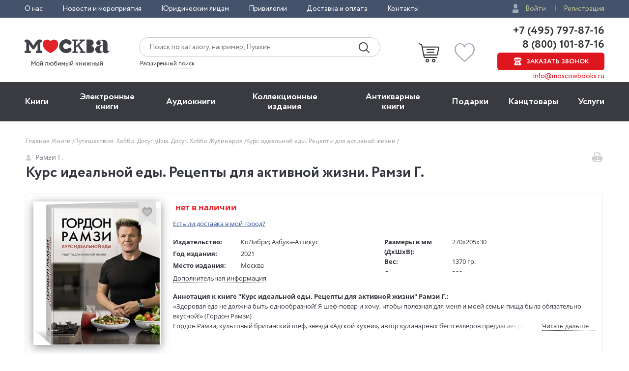

--- FILE ---
content_type: text/html; charset=utf-8
request_url: https://www.moscowbooks.ru/book/952931/
body_size: 25198
content:

<!DOCTYPE html>
<html lang="ru">
<head>
    <meta charset="utf-8">
    <meta http-equiv="X-UA-Compatible" content="IE=edge">
    <meta name="viewport" content="width=device-width, initial-scale=1">
    <!-- The above 3 meta tags *must* come first in the head; any other head content must come *after* these tags -->
    

    <!-- headmeta_hlp -->
<title>Книга "Курс идеальной еды. Рецепты для активной жизни" Рамзи Г - купить книгу в интернет-магазине «Москва» ISBN: 978-5-389-13782-0, 952931</title>
<meta name="description" content="Закажите прямо сейчас книгу 'Курс идеальной еды. Рецепты для активной жизни' Рамзи Г в книжном интернет-магазине «Москва». Доставка по всей России! - 952931">
<link rel="canonical" href="https://www.moscowbooks.ru/book/952931/">
<meta property="og:image" content="https://www.moscowbooks.ru/i/main-cover.jpg">


    <meta property="fb:app_id" content="146360645439778" />
    <meta property="og:type" content="book" />
    <meta property="og:url" content="https://www.moscowbooks.ru/book/952931" />
    <meta property="og:title" content="Курс идеальной еды. Рецепты для активной жизни" />
    <meta property="og:image" content="/image/book/624/w259/i624386.jpg?cu=20180101000000" />
    <meta property="og:description" />
    <meta property="og:site_name" content="Книжный магазин «Москва»" />

        <link rel="stylesheet" href="/fonts/font-circe.css">
    <link href="/css/opensans.css" rel="stylesheet" />
    <!-- link href="https://fonts.googleapis.com/css?family=Open+Sans:400,400i,700,700i&subset=cyrillic" rel="stylesheet" -->
<link href="/Default/css2?v=njO2sIG982nSZmLVxIhoQA65e-PvyPvoV5AFsxPy70U1" rel="stylesheet">
    <link href="/default/css/book_cart?v=U33xnPqTxjXQ9LpqYyz4bj0or7OOJXBgy-wtINFIVpc1" rel="stylesheet">

    
    <link href="/css/magnific-popup.css" rel="stylesheet">
    <link href="/css/gallery.css" rel="stylesheet">
    <link href="/css/lili.css?v=17" rel="stylesheet">
    <link href="/css/shop_search/address_map.css?v=1" rel="stylesheet">
    <style>
        .rating-stars__star {
            cursor: pointer;
        }

        .sp-red {
            background-image: url("data:image/svg+xml,%3Csvg width='18' height='17' viewBox='0 0 18 17' xmlns='http://www.w3.org/2000/svg'%3E%3Cpath fill-rule='evenodd' d='M9 .004l2.7 5.706 6.3.786-4.63 4.313L14.562 17 9 13.96 3.438 17l1.194-6.19L0 6.495l6.3-.786' fill='%23D9141C'/%3E%3C/svg%3E");
        }

        #flip {
            margin: 0 auto;
        }

        #flip-this img {
        }

        #flip-this .back {
        }

        #back_img {
            display: none;
        }

        .gender-block {
            margin-top: 20px;
        }

        .chkdeliv {
            margin-bottom: 10px;
            display: block;
        }

            .chkdeliv a {
                color: #2e4b97;
                text-decoration: underline;
                cursor: pointer;
                font-size: 13px;
            }

        .underorder {
            background-color: #ed1c24;
            color: #ffffff;
            padding: 3px;
            font-weight: bold;
            text-align: center;
            vertical-align: middle;
            padding-left: 12px;
            padding-right: 12px;
            font-size: 12px;
            text-transform: uppercase;
            -webkit-border-radius: 50px;
            -moz-border-radius: 50px;
            border-radius: 50px;
            width: 140px;
        }
    </style>
        <link href="/css/tooltip-book.css" rel="stylesheet">
        <link href="/css/dialog.css" rel="stylesheet">
        <style>
            div.livelib_descr a {
                text-decoration: underline;
                color: blue;
            }
        </style>
    

    <!-- HTML5 shim and Respond.js for IE8 support of HTML5 elements and media queries -->
    <!-- WARNING: Respond.js doesn't work if you view the page via file:// -->
    <!--[if lt IE 9]>
      <script src="https://oss.maxcdn.com/html5shiv/3.7.3/html5shiv.min.js"></script>
      <script src="https://oss.maxcdn.com/respond/1.4.2/respond.min.js"></script>
    <![endif]-->
    <script src="https://ajax.googleapis.com/ajax/libs/jquery/2.2.4/jquery.min.js"></script>
    
        <script type="text/javascript">window.MbPageInfo = {"PageTypeStr":"Product","PageType":6,"Products":[{"Id":"952931","Name":"Курс идеальной еды. Рецепты для активной жизни","Currency":"RUB","UnitPrice":0.0,"CategoryId":"A-cooking","Url":"https://www.moscowbooks.ru/book/952931/","ImageUrl":"https://www.moscowbooks.ru/image/book/624/w600/i624386.jpg","ThumbnailUrl":"https://www.moscowbooks.ru/image/book/624/w154/i624386.jpg","Stock":0,"RecomensIds":["1009403","1045609","1237184","1243205","1235299","1243206","1246641","1242863","1244391","1247061","1247484","1238992","1248714","1250085","1248530","1238560","1249369","1247954","1247196","965444"],"IsMultiPrice":false,"ProductType":0,"SeoId":"952931A","ProductSeoType":"A","SendVk":true,"VkRecommendedIds":"1009403A,1045609A","R46ProdId":"A"}],"VkDinRetPriceId":"5178","CatalogType":0};</script>
    
    <script src="/js/fns-mb-send-events.min.js?v=20230724134422"></script>

<style>.rees46__adult_1{
    -webkit-filter: blur(7px);-moz-filter: blur(7px);-o-filter: blur(7px);
    -ms-filter: blur(7px);filter: blur(7px);}
</style>

    <!-- r46 -->
    <script>
(function(r){window.r46=window.r46||function(){(r46.q=r46.q||[]).push(arguments)};var s=document.getElementsByTagName(r)[0],rs=document.createElement(r);rs.async=1;rs.src='//cdn.rees46.ru/v3.js'; rs.onload=function(){window.SendPageEventsR46()};s.parentNode.insertBefore(rs,s);})('script'); r46('init', 'e33fc52bd51526cc6b0fe4e5e18401');
    </script>

<!-- Facebook Pixel Code -->
<!-- <script>
!function(f,b,e,v,n,t,s){if(f.fbq)return;n=f.fbq=function(){n.callMethod?n.callMethod.apply(n,arguments):n.queue.push(arguments)};
if(!f._fbq)f._fbq=n;n.push=n;n.loaded=!0;n.version='2.0';n.queue=[];t=b.createElement(e);t.async=!0;t.src=v;s=b.getElementsByTagName(e)[0];
s.parentNode.insertBefore(t,s)}(window,document,'script','https://connect.facebook.net/en_US/fbevents.js');
fbq('init', '250281975628711');fbq('track', 'PageView');</script> -->
<!--
<noscript><img height="1" width="1" src="https://www.facebook.com/tr?id=250281975628711&ev=PageView&noscript=1" /></noscript>
-->
<!-- End Facebook Pixel Code -->
<!-- VK Pixel Code-->
<script>!function(){var t=document.createElement("script");t.type="text/javascript",t.async=!0,t.src="https://vk.com/js/api/openapi.js?162",t.onload=function(){VK.Retargeting.Init("VK-RTRG-393667-8vb2X"),VK.Retargeting.Hit(),window.SendPageEventsVK()},document.head.appendChild(t)}();</script>
<!--
<noscript><img src="https://vk.com/rtrg?p=VK-RTRG-393667-8vb2X" style="position:fixed; left:-999px;" alt="" /></noscript>
-->
<!-- VK Pixel Code-->
    

</head>
<body id="top">
    <div id="readrate_js"></div>


<div class="header__top">
    <div class="wrapper">
        <div class="header__top-row">
            <ul class="header__top__menu">
                <li class="header__top__menu__item">
                    <a href="/about/default/" class="header__top__menu__item__link">О нас</a>
                </li>
                <li class="header__top__menu__item">
                    <a href="/news/" class="header__top__menu__item__link">Новости и мероприятия</a>
                </li>
                <li class="header__top__menu__item">
                    <a href="/services/yuridicheskim-licam/" class="header__top__menu__item__link">Юридическим лицам</a>
                </li>
                <li class="header__top__menu__item">
                    <a href="/discount/default/" class="header__top__menu__item__link">Привилегии</a>
                </li>
                <li class="header__top__menu__item">
                    <a href="/pages/shipping_and_payment/" class="header__top__menu__item__link">Доставка и оплата</a>
                </li>
                <li class="header__top__menu__item">
                    <a href="/about/contact/" class="header__top__menu__item__link">Контакты</a>
                </li>
            </ul> 
                <ul class="header__top__auth">
                    <li class="header__top__auth__item">
                        <a href="/user/login/" class="header__top__auth__item__link auth_link_login">Войти</a>
                    </li>
                    <li class="header__top__auth__item">
                        <a href="/user/register/" class="header__top__auth__item__link">Регистрация</a>
                    </li>
                </ul>        </div>
    </div>
</div>
<header id="mb_hdr">
    <div class="header">
        <div class="header__main">
            <div class="wrapper">
                <div class="header__main-row">
                        <a href="/"><span class="header__main__logo"></span></a>                    <div class="header__main__search">
                        <div class="header__main__search__form-wrap">
                            <form action="/search/" class="header__main__search__form"> <input name="text" type="text" class="rees46-instant-search header__main__search__form__text" placeholder="Поиск по каталогу, например, Пушкин"> <input type="submit" class="header__main__search__form__submit" value=""> </form>
                        </div>
                        <a href="/catalog/search_advanced/" class="header__main__search__link">Расширенный поиск</a>
                    </div>
                    <div class="header__main__basket">
                            <a href="/profile/basket/" class="header__main__basket__block">
                                <div id="basket_circle" class="header__main__basket__block__count" style="display:none;"></div>
                            </a>                                <a href="/profile/favourites/" class="header__main__favorites__block">
                                    <div id="wish_circle" class="header__main__favorites__block__count" style="display:none;"></div>
                                </a>
                        </div>

                            <div class="header__main__phones" style="line-height:1.1;">
                                <a href="tel:+7(495)797-87-16" class="header__main__phones__phone" style="font-size:22px;font-family:'Circe';line-height:1.1;">+7 (495) 797-87-16</a>
                                <a href="tel:+7(800)101-87-16" class="header__main__phones__phone" style="font-size:22px;font-family:'Circe';line-height:1.1;">&nbsp;8 (800) 101-87-16</a>
                                <a href="#" class="header__main__phones__button js-order-call"><span>Заказать звонок</span></a>
                                <a href="mailto:info@moscowbooks.ru" class="header__main__phones__mail">info@moscowbooks.ru</a>
                            </div>


                        <div class="header__main__gamburger"></div>
                    </div>
                </div>
            </div>
        </div>
    </header>

    <section class="mainMenu">
        <div class="wrapper mainMenu-wrapper">
            <ul class="mainMenu__list">
                <li class="mainMenu__list__item">
                    <div class="menuMob__menu__subMenu__linkBack">
                        « назад в
                        <span>Главное меню</span>
                    </div>
                    <a class="mainMenu__list__item__link" href="/books/">Книги</a>
                    <div class="menuMob__menu__list__item__subLink"></div>
                    <ul class="subMainMenu__list subMainMenu__list-left">
                        <li class="subMainMenu__list__item">
                            <a class="subMainMenu__list__item__link" href="/books/fiction/">Художественная литература</a>
                        </li>
                        <li class="subMainMenu__list__item">
                            <a class="subMainMenu__list__item__link" href="/books/exceptional/">Нехудожественная литература</a>
                        </li>
                        <li class="subMainMenu__list__item">
                            <a class="subMainMenu__list__item__link" href="/books/childrens-literature/">Детская литература</a>
                        </li>
                        <li class="subMainMenu__list__item">
                            <a class="subMainMenu__list__item__link" href="/books/literature-in-foreign-languages/">Литература на иностранных языках</a>
                        </li>
                        <li class="subMainMenu__list__item">
                            <a class="subMainMenu__list__item__link" href="/books/travels-hobby-leisure/">Путешествия. Хобби. Досуг</a>
                        </li>
                        <li class="subMainMenu__list__item">
                            <a class="subMainMenu__list__item__link" href="/books/books-on-art/">Книги по искусству</a>
                        </li>
                        <li class="subMainMenu__list__item">
                            <a class="subMainMenu__list__item__link" href="/books/biographies-memoirs-publicism/">Биографии. Мемуары. Публицистика</a>
                        </li>
                        <li class="subMainMenu__list__item">
                            <a class="subMainMenu__list__item__link" href="/books/comix/">Комиксы. Манга. Графические романы</a>
                        </li>
                        <li class="subMainMenu__list__item">
                            <a class="subMainMenu__list__item__link" href="/books/office-and-other/magazines-newspapers/">Журналы</a>
                        </li>
                        <li class="subMainMenu__list__item subMainMenu__list__item-line"></li>
                        <li class="subMainMenu__list__item">
                            <a class="subMainMenu__list__item__link" href="/pod/">Печать по требованию</a>
                        </li>
                        <li class="subMainMenu__list__item">
                            <a class="subMainMenu__list__item__link" href="/gift_book/category/originalnye-knigi/knigi-s-avtografom/">Книги с автографом</a>
                        </li>
                        <li class="subMainMenu__list__item">
                            <a class="subMainMenu__list__item__link" href="/gift_book/">Подарочные издания</a>
                        </li>
                        <li class="subMainMenu__list__item subMainMenu__list__item-line"></li>
                        <li class="subMainMenu__list__item">
                            <a class="subMainMenu__list__item__link" href="/articles/">"Москва" рекомендует</a>
                        </li>
                        <li class="subMainMenu__list__item subMainMenu__list__item-line"></li>
                        <li class="subMainMenu__list__item">
                            <div class="subMainMenu_part">
                                <a class="" href="/authors/">Авторы</a>
                                <span style="margin:0px 4px 0px 4px;">&bull;</span>
                                <a class="" href="/series/">Серии</a>
                                <span style="margin:0px 4px 0px 4px;">&bull;</span>
                                <a class="" href="/publishers/">Издательства</a>
                                <span style="margin:0px 4px 0px 4px;">&bull;</span>
                                <a class="" href="/genres/">Жанр</a>
                            </div>
                        </li>
                    </ul>
                </li>
                <li class="mainMenu__list__item">
                    <div class="menuMob__menu__subMenu__linkBack">
                        « назад в
                        <span>Главное меню</span>
                    </div>
                    <a class="mainMenu__list__item__link" href="/ebooks/">Электронные книги</a>
                    <div class="menuMob__menu__list__item__subLink"></div>
                    <ul class="subMainMenu__list subMainMenu__list-left">
                        <li class="subMainMenu__list__item">
                            <a class="subMainMenu__list__item__link" href="/ebooks/themes/proza/prose_rus_classic/">Русская классика</a>
                        </li>
                        <li class="subMainMenu__list__item">
                            <a class="subMainMenu__list__item__link" href="/ebooks/themes/detektivy_boeviki/detective/">Детективы</a>
                        </li>
                        <li class="subMainMenu__list__item">
                            <a class="subMainMenu__list__item__link" href="/ebooks/themes/delovaya_literatura/economics/">Экономика</a>
                        </li>
                        <li class="subMainMenu__list__item">
                            <a class="subMainMenu__list__item__link" href="/ebooks/themes/periodic/periodic/">Журналы</a>
                        </li>
                        <li class="subMainMenu__list__item">
                            <a class="subMainMenu__list__item__link" href="/ebooks/themes/school/posobiya/">Пособия</a>
                        </li>
                        <li class="subMainMenu__list__item">
                            <a class="subMainMenu__list__item__link" href="/ebooks/themes/science/sci_history/">История</a>
                        </li>
                        <li class="subMainMenu__list__item">
                            <a class="subMainMenu__list__item__link" href="/ebooks/themes/science/sci_politics/">Политика</a>
                        </li>
                        <li class="subMainMenu__list__item">
                            <a class="subMainMenu__list__item__link" href="/ebooks/themes/publ/nonf_biography/">Биографии и мемуары</a>
                        </li>
                        <li class="subMainMenu__list__item">
                            <a class="subMainMenu__list__item__link" href="/ebooks/themes/publ/nonf_publicism/">Публицистика</a>
                        </li>
                    </ul>
                </li>
                <li class="mainMenu__list__item">
                    <div class="menuMob__menu__subMenu__linkBack">
                        « назад в
                        <span>Главное меню</span>
                    </div>
                    <a class="mainMenu__list__item__link" href="/ebooks/audio/">Aудиокниги</a>
                    <div class="menuMob__menu__list__item__subLink"></div>
                    <ul class="subMainMenu__list subMainMenu__list-left">
                        <li class="subMainMenu__list__item">
                            <a class="subMainMenu__list__item__link" href="/ebooks/audio/">Электронные аудиокниги</a>
                        </li>
                        <li class="subMainMenu__list__item">
                            <a class="subMainMenu__list__item__link" href="/books/office-and-other/cd-rom/">CD – диски</a>
                        </li>
                    </ul>
                </li>
                <li class="mainMenu__list__item">
                    <div class="menuMob__menu__subMenu__linkBack">
                        « назад в
                        <span>Главное меню</span>
                    </div>
                    <a class="mainMenu__list__item__link" href="/books/exclusive-and-collective-editions/">Коллекционные издания</a>
                    <div class="menuMob__menu__list__item__subLink"></div>
                    <ul class="subMainMenu__list subMainMenu__list-left">
                        <li class="subMainMenu__list__item">
                            <a class="subMainMenu__list__item__link" href="/books/exclusive-and-collective-editions/collection-editions/collection-editions-foreign-prose-poetry/">Зарубежная проза и поэзия</a>
                        </li>
                        <li class="subMainMenu__list__item">
                            <a class="subMainMenu__list__item__link" href="/books/exclusive-and-collective-editions/collection-editions/collection-editions-russian-prose-poetry/">Русская проза и поэзия</a>
                        </li>
                        <li class="subMainMenu__list__item">
                            <a class="subMainMenu__list__item__link" href="/books/exclusive-and-collective-editions/collection-editions/collection-editions-children-s-literature/">Детская литература</a>
                        </li>
                        <li class="subMainMenu__list__item">
                            <a class="subMainMenu__list__item__link" href="/books/exclusive-and-collective-editions/collection-editions/collection-editions-history/">История</a>
                        </li>
                        <li class="subMainMenu__list__item">
                            <a class="subMainMenu__list__item__link" href="/books/exclusive-and-collective-editions/collection-editions/collection-editions-art/">Искусство</a>
                        </li>
                        <li class="subMainMenu__list__item">
                            <a class="subMainMenu__list__item__link" href="/books/exclusive-and-collective-editions/collection-editions/collection-editions-encyclopedias/">Энциклопедии</a>
                        </li>
                        <li class="subMainMenu__list__item">
                            <a class="subMainMenu__list__item__link" href="/books/exclusive-and-collective-editions/collection-editions/collection-editions-cooking-wine-making/">Кулинария. Виноделие</a>
                        </li>
                        <li class="subMainMenu__list__item">
                            <a class="subMainMenu__list__item__link" href="/books/exclusive-and-collective-editions/collection-editions/collection-editions-religion-theology/">Религия, теология </a>
                        </li>
                        <li class="subMainMenu__list__item">
                            <a class="subMainMenu__list__item__link subMainMenu__list__item__link-bold" href="/books/exclusive-and-collective-editions/"><b>Все тематики</b></a>
                        </li>
                    </ul>
                </li>
                <li class="mainMenu__list__item">
                    <div class="menuMob__menu__subMenu__linkBack">
                        « назад в
                        <span>Главное меню</span>
                    </div>
                    <a class="mainMenu__list__item__link" href="/bookinist/">Антикварные книги</a>
                    <div class="menuMob__menu__list__item__subLink"></div>
                    <ul class="subMainMenu__list subMainMenu__list-left">
                        <li class="subMainMenu__list__item">
                            <a class="subMainMenu__list__item__link" href="/bookinist/themes/childrens/">Детская литература</a>
                        </li>
                        <li class="subMainMenu__list__item">
                            <a class="subMainMenu__list__item__link" href="/bookinist/themes/collected-works/">Собрания сочинений</a>
                        </li>
                        <li class="subMainMenu__list__item">
                            <a class="subMainMenu__list__item__link" href="/bookinist/themes/art/">Искусство</a>
                        </li>
                        <li class="subMainMenu__list__item">
                            <a class="subMainMenu__list__item__link" href="/bookinist/themes/history-russia-before-1917/">История России до 1917 года</a>
                        </li>
                        <li class="subMainMenu__list__item">
                            <a class="subMainMenu__list__item__link" href="/bookinist/themes/fiction-foreign/">Художественная литература. Зарубежная</a>
                        </li>
                        <li class="subMainMenu__list__item">
                            <a class="subMainMenu__list__item__link" href="/bookinist/themes/fiction-russian/">Художественная литература. Русская</a>
                        </li>
                        <li class="subMainMenu__list__item">
                            <a class="subMainMenu__list__item__link subMainMenu__list__item__link-bold" href="/bookinist/themes/"><b>Все тематики</b></a>
                        </li>
                        <li class="subMainMenu__list__item subMainMenu__list__item-line"></li>
                        <li class="subMainMenu__list__item">
                            <a class="subMainMenu__list__item__link" href="/bookinist/preorder/">Предварительный заказ</a>
                        </li>
                        <li class="subMainMenu__list__item">
                            <a class="subMainMenu__list__item__link" href="/bookinist/comission/">Прием книг на комиссию</a>
                        </li>
                    </ul>
                </li>
                <li class="mainMenu__list__item">
                    <div class="menuMob__menu__subMenu__linkBack">
                        « назад в
                        <span>Главное меню</span>
                    </div>
                    <a class="mainMenu__list__item__link" href="/gifts/">Подарки</a>
                    <div class="menuMob__menu__list__item__subLink"></div>
                    <ul class="subMainMenu__list subMainMenu__list-left">
                        <li class="subMainMenu__list__item">
                            <a class="subMainMenu__list__item__link" href="/gift_book/">Подарочные издания</a>
                        </li>
                        <li class="subMainMenu__list__item">
                            <a class="subMainMenu__list__item__link" href="/gifts/gifts/work-of-authorship/">Авторские работы</a>
                        </li>
                        <li class="subMainMenu__list__item">
                            <a class="subMainMenu__list__item__link" href="/gifts/gifts/business-gifts/">Бизнес-подарки</a>
                        </li>
                        <li class="subMainMenu__list__item">
                            <a class="subMainMenu__list__item__link" href="/gifts/gifts/literary-gifts/">Литературные подарки</a>
                        </li>
                        <li class="subMainMenu__list__item">
                            <a class="subMainMenu__list__item__link" href="/gifts/gifts/miniature-editions/">Миниатюрные издания</a>
                        </li>
                        <li class="subMainMenu__list__item">
                            <a class="subMainMenu__list__item__link" href="/gifts/gifts/gifts-for-children/">Подарки детям</a>
                        </li>
                        <li class="subMainMenu__list__item">
                            <a class="subMainMenu__list__item__link" href="/gifts/gifts/gift-pens/">Подарочные ручки</a>
                        </li>
                        <li class="subMainMenu__list__item">
                            <a class="subMainMenu__list__item__link" href="/gifts/postcards-and-posters/">Открытки</a>
                        </li>
                        <li class="subMainMenu__list__item">
                            <a class="subMainMenu__list__item__link" href="/books/office-and-other/calendars/">Календари</a>
                        </li>
                        <li class="subMainMenu__list__item">
                            <a class="subMainMenu__list__item__link subMainMenu__list__item__link-bold" href="/gifts/"><b>Все тематики подарков</b></a>
                        </li>
                        <li class="subMainMenu__list__item subMainMenu__list__item-line"></li>
                        <li class="subMainMenu__list__item">
                            <a class="subMainMenu__list__item__link" href="/news/9874/">Подарочные сертификаты</a>
                        </li>
                        <li class="subMainMenu__list__item">
                            <a class="subMainMenu__list__item__link" href="/gifts/">Подарочные наборы</a>
                        </li>
						<!--
                        <li class="subMainMenu__list__item">
                            <a class="subMainMenu__list__item__link" href="/gifts/ideas/">Идеи подарков</a>
                        </li>
						-->
                    </ul>
                </li>
                <li class="mainMenu__list__item">
                    <div class="menuMob__menu__subMenu__linkBack">
                        « назад в
                        <span>Главное меню</span>
                    </div>
                    <a class="mainMenu__list__item__link" href="/books/office-and-other/stationery/">Канцтовары</a>
                    <div class="menuMob__menu__list__item__subLink"></div>
                    <ul class="subMainMenu__list subMainMenu__list-right">
                        <li class="subMainMenu__list__item">
                            <a class="subMainMenu__list__item__link" href="/books/office-and-other/stationery/business-man-s-accessories/">Аксессуары делового человека</a>
                        </li>
                        <li class="subMainMenu__list__item">
                            <a class="subMainMenu__list__item__link" href="/books/office-and-other/stationery/designer-accessories-and-unusual-office/">Необычная канцелярия</a>
                        </li>
                        <li class="subMainMenu__list__item">
                            <a class="subMainMenu__list__item__link" href="/books/office-and-other/stationery/paper-and-white-accessories/">Бумажно-беловые принадлежности</a>
                        </li>
                        <li class="subMainMenu__list__item">
                            <a class="subMainMenu__list__item__link" href="/books/office-and-other/stationery/school-written-supplies/">Письменные принадлежности</a>
                        </li>
                        <li class="subMainMenu__list__item">
                            <a class="subMainMenu__list__item__link" href="/books/office-and-other/stationery/fine-goods/">Мелкоофисный товар </a>
                        </li>
                        <li class="subMainMenu__list__item">
                            <a class="subMainMenu__list__item__link" href="/books/office-and-other/stationery/products-for-artists/">Для художников</a>
                        </li>
                    </ul>
                </li>
                <li class="mainMenu__list__item">
                    <div class="menuMob__menu__subMenu__linkBack">
                        « назад в
                        <span>Главное меню</span>
                    </div>
                    <a class="mainMenu__list__item__link" href="/services/">Услуги</a>
                    <div class="menuMob__menu__list__item__subLink"></div>
                    <ul class="subMainMenu__list subMainMenu__list-right">
                        <li class="subMainMenu__list__item">
                            <a class="subMainMenu__list__item__link" href="/discount/default/">Бонусная программа</a>
                        </li>
                        <li class="subMainMenu__list__item">
                            <a class="subMainMenu__list__item__link" href="/news/9874/">Подарочные сертификаты</a>
                        </li>
                        <li class="subMainMenu__list__item">
                            <a class="subMainMenu__list__item__link" href="/pages/shipping_and_payment/">Доставка по всему миру</a>
                        </li>
                        <li class="subMainMenu__list__item">
                            <a class="subMainMenu__list__item__link" href="/services/corporate-services/">Корпоративные подарки</a>
                        </li>
                        <li class="subMainMenu__list__item">
                            <a class="subMainMenu__list__item__link" href="/services/vip-service/">Vip-обслуживание</a>
                        </li>
                        <li class="subMainMenu__list__item">
                            <a class="subMainMenu__list__item__link" href="/services/services-bookinist/">Услуги антикварно-букинистического отдела</a>
                        </li>
                        <li class="subMainMenu__list__item">
                            <a class="subMainMenu__list__item__link" href="/services/gifts-services/">Подбор и оформление подарков</a>
                        </li>
                        <li class="subMainMenu__list__item">
                            <a class="subMainMenu__list__item__link" href="/services/exclusive-services/">Изготовление эксклюзивных изданий</a>
                        </li>
                        <li class="subMainMenu__list__item">
                            <a class="subMainMenu__list__item__link" href="/services/service-family-library/">Формирование семейной библиотеки</a>
                        </li>
                    </ul>
                </li>
            </ul>
            <ul class="menuMob__menu__list menuMob__menu__list-bottom">
                <li class="menuMob__menu__list__item">
                    <a href="/about/default/" class="menuMob__menu__list__item__link">О нас</a>
                </li>
                <li class="menuMob__menu__list__item">
                    <a href="/news/" class="menuMob__menu__list__item__link">Новости и мероприятия</a>
                </li>
                <li class="menuMob__menu__list__item">
                    <a href="/services/yuridicheskim-licam/" class="menuMob__menu__list__item__link">Юридическим лицам</a>
                </li>
                <li class="menuMob__menu__list__item">
                    <a href="/discount/default/" class="menuMob__menu__list__item__link">Привилегии</a>
                </li>
                <li class="menuMob__menu__list__item">
                    <a href="/pages/shipping_and_payment/" class="menuMob__menu__list__item__link">Доставка и оплата</a>
                </li>
                <li class="menuMob__menu__list__item">
                    <a href="/about/contact/" class="menuMob__menu__list__item__link">Контакты</a>
                </li>
            </ul>
        </div>
        <div class="header__main__phones-showMob">
            <div class="wrapper">
                <div class="header__main__phones">
                        <ul class="header__top__auth">
                            <li class="header__top__auth__item">
                                <a href="/user/login/" class="header__top__auth__item__link auth_link_login">Войти</a>
                            </li>
                            <li class="header__top__auth__item">
                                <a href="/user/register/" class="header__top__auth__item__link">Регистрация</a>
                            </li>
                        </ul>
                        <div style="display: flex;flex-flow: row wrap;justify-content: space-between;align-items: center;align-content: center;">
                            <div style="flex: 0 1 auto;">
                                <a href="tel:+7(495)797-87-16" class="header__main__phones__phone" style="display:inline; font-size:20px;">+7 (495) 797-87-16</a>
                            </div>
                            <div style="flex: 0 1 auto;">
                                <a href="tel:+7(800)101-87-16" class="header__main__phones__phone" style="display:inline; font-size:20px;">&nbsp;8 (800) 101-87-16</a>
                            </div>
                        </div>
                    <a class="header__main__phones__button js-order-call"><span>Заказать звонок</span></a>
                    <a href="mailto:info@moscowbooks.ru" class="header__main__phones__mail">info@moscowbooks.ru</a>
                </div>
            </div>
        </div>
        <div class="searchMob">
            <div class="wrapper">
                <form class="header__main__search__form"> <input type="text" class="header__main__search__form__text" placeholder="Поиск по каталогу, например, Пушкин"> <input type="submit" class="header__main__search__form__submit" value=""> </form>
                <a href="/catalog/search_advanced/" class="header__main__search__link">Расширенный поиск</a>
            </div>
        </div>
    </section>        <div class="page-wrap">
            






<div class="page grid-6">
    <div itemscope itemtype="http://schema.org/Product" style="display:none;">
        <div itemprop="name">Курс идеальной еды. Рецепты для активной жизни</div>
        <a itemprop="image" href="/image/book/624/w259/i624386.jpg?cu=20180101000000">
            <img src="/image/book/624/w259/i624386.jpg?cu=20180101000000" title="Курс идеальной еды. Рецепты для активной жизни">
        </a>
        <div itemprop="offers" itemscope itemtype="http://schema.org/Offer">
            <div></div>
            <meta itemprop="price" content="0">
            <meta itemprop="priceCurrency" content="RUB">
                <div>Нет на складе</div><link itemprop="availability" href="http://schema.org/OutOfStock">
        </div>
        <div itemprop="description">&#171;Здоровая еда не должна быть однообразной! Я шеф-повар и хочу, чтобы полезная для меня и моей семьи пища была обязательно вкусной!&#187; (Гордон Рамзи) 
Гордон Рамзи, культовый британский шеф, звезда &#171;Адской кухни&#187;, автор кулинарных бестселлеров предлагает рецепты, соответствующие здоровому образу жизни и помогающие улучшить ее качество.</div>
    </div>
    <div class="container">
        <div class="breadcrumbs"><ul class="breadcrumbs__list"><li class="breadcrumbs__item"><a href="/" class="link-gray-light">Главная&nbsp;</a></li><li class="breadcrumbs__item"><a href="/books/" class="link-gray-light">Книги&nbsp;</a></li><li class="breadcrumbs__item dot__item_more"><button class="btn__item_more"><span>...</span></button></li><li class="breadcrumbs__item"><a href="/books/travels-hobby-leisure/" class="link-gray-light">Путешествия. Хобби. Досуг&nbsp;</a></li><li class="breadcrumbs__item"><a href="/books/travels-hobby-leisure/house-leisure-hobby/" class="link-gray-light">Дом. Досуг. Хобби&nbsp;</a></li><li class="breadcrumbs__item"><a href="/books/travels-hobby-leisure/house-leisure-hobby/cooking/" class="link-gray-light">Кулинария&nbsp;</a></li><li class="breadcrumbs__item"><span class="link-gray-light">Курс идеальной еды. Рецепты для активной жизни&nbsp;</span></li></ul></div>
        <div class="page-header">
            <div class="page-header__left">
                <div class="page-header__author">
                    <a href="/catalog/author/69801/" class="author-name"><span class="author-name__icon icon-person"></span>Рамзи Г.</a>
                </div>
                <h1 class="page-header__title">
                    Курс идеальной еды. Рецепты для активной жизни. Рамзи Г.
                </h1>
            </div>
            <div class="page-header__right">
                <div class="page-header__row">
                    <a href="#" class="page-header__print">
                        <span data-url="/book/print/952931" class="page-header__print-icon icon-print" title="Печать"></span>
                    </a>
                </div>
            </div>
        </div>
        <div class="book">
            <div class="book__body">
                <div class="book__intro">
                    <div class="book-intro__left">
                            <div class="book__cover">

            <a href="/image/book/624/orig/i624386.jpg?cu=20180101000000" class="link_gallery" data-group="img">
                <img src="/image/book/624/w259/i624386.jpg?cu=20180101000000" alt="Курс идеальной еды. Рецепты для активной жизни, Рамзи Г. обложка книги" class="book__img book__img_default gallery__img"
                     title="Курс идеальной еды. Рецепты для активной жизни, Рамзи Г. обложка книги"  onerror="this.onerror=null;this.src='/i/default-book-lg.png';" >
            </a>

            <div data-producttype="0" data-productid="952931" class="book__fav fav fav_lg js-fav">
                <span class="fav__icon icon-fav" title="В избранное"></span>
            </div>
    </div>




                        

    <div class="book__social">
            <div id="liliContainer"></div>
                    <div class="book__rating">
                <div id="book___rating-stars_w" class="book___rating-stars rating-stars rating-stars_lg" data-rate="0" title="">
                    <i class="rating-stars__star" data-vs="1" title="оценить на 1"></i>
                    <i class="rating-stars__star" data-vs="2" title="оценить на 2"></i>
                    <i class="rating-stars__star" data-vs="3" title="оценить на 3"></i>
                    <i class="rating-stars__star" data-vs="4" title="оценить на 4"></i>
                    <i class="rating-stars__star" data-vs="5" title="оценить на 5"></i>
                </div>

                <div id="totalRatesCount" class="book___rating-stars-count rating-stars__count">
                    <a id="rate_this" style="color:red; border-bottom: 1px dotted red;">Оценить</a>
                </div>
            </div>
            <div id="setrating2" class="popup-cart js-popup-with-overlay" style="display:none;">
                <a href="#" class="popup-cart__close icon-close js-popup-cart-close"></a>
                <div class="popup-cart__text h4">
                    <form id="user_rate_form">
                        <input type="hidden" id="productType" name="productType" value="0" />
                        <input type="hidden" id="product" name="productId" value="952931" />
                        <input type="hidden" id="user_rate" name="user_rate" value="5" />
                        <input type="hidden" id="vaf" name="vaf" value="9133595D47B9A012DC6A0729FBA7CC14" />
                        <p>Оцените данный товар</p>
                        <div class="book__rating">
                            <div id="book___rating-stars_w" class="book___rating-stars rating-stars rating-stars_lg" data-rate="0" title="">
                                <i class="rating-stars__star" data-vs="1" title="оценить на 1"></i>
                                <i class="rating-stars__star" data-vs="2" title="оценить на 2"></i>
                                <i class="rating-stars__star" data-vs="3" title="оценить на 3"></i>
                                <i class="rating-stars__star" data-vs="4" title="оценить на 4"></i>
                                <i class="rating-stars__star" data-vs="5" title="оценить на 5"></i>
                            </div>
                        </div>
                        <div id="rate_this_post" style="display:none;">
                            <p><span id="rate_this_text"></span></p>
                            <button data-ajaxurl="/productrateajax/setrate/" id="user_rate_set_rate" type="button"
                                    class="button button_primary button_lg popup-cart-add-button js-progress">
                                ОК
                            </button>
                        </div>
                    </form>
                </div>
            </div>
        <div class="book__share">
            <b>Поделись с друзьями:</b><br>
            <!-- helper --><div  class="ya-share2" data-services="vkontakte,odnoklassniki,moimir" data-size="m"></div>
            

        </div>
    </div>


                    </div>
                    <div class="book__header">
                        <div class="book__header-left">
                            

                            


            <div class="book__shop">
                <div class="book__shop-name">
                    <span class="book__shop-instock">нет в наличии</span>
                </div>
                <div class="book__shop-details"></div>
            </div>


                                <div class="chkdeliv">
                                    <a href="/about/check_delivery/"
                                       target="_blank">Есть ли доставка в мой город?</a>
                                </div>
                        </div>
                    </div>
                </div>
                <div class="book__info">
                    <div class="book__details collapsed js-book-details" data-view="3">
                        <div class="book__details-list js-book-details-list">
                            <div class="book__details-left">
                                    <dl class="book__details-item">
                                        <dt class="book__details-name">
                                            Издательство:
                                        </dt>
                                        <dt class="book__details-value">
                                            <a href="/publishers/5055/" target="blank">КоЛибри</a>; <a href="/publishers/9258/" target="blank">Азбука-Аттикус</a>
                                        </dt>
                                    </dl>
                                    <dl class="book__details-item">
                                        <dt class="book__details-name">
                                            Год издания:
                                        </dt>
                                        <dt class="book__details-value">
                                            2021
                                        </dt>
                                    </dl>
                                    <dl class="book__details-item">
                                        <dt class="book__details-name">
                                            Место издания:
                                        </dt>
                                        <dt class="book__details-value">
                                            Москва
                                        </dt>
                                    </dl>
                                    <dl class="book__details-item">
                                        <dt class="book__details-name">
                                            Язык текста:
                                        </dt>
                                        <dt class="book__details-value">
                                            русский
                                        </dt>
                                    </dl>
                                    <dl class="book__details-item">
                                        <dt class="book__details-name">
                                            Язык оригинала:
                                        </dt>
                                        <dt class="book__details-value">
                                            английский
                                        </dt>
                                    </dl>
                                    <dl class="book__details-item">
                                        <dt class="book__details-name">
                                            Перевод:
                                        </dt>
                                        <dt class="book__details-value">
                                            Зайцева Е.
                                        </dt>
                                    </dl>
                                    <dl class="book__details-item">
                                        <dt class="book__details-name">
                                            Тип обложки:
                                        </dt>
                                        <dt class="book__details-value">
                                            Твердый переплет
                                        </dt>
                                    </dl>
                                    <dl class="book__details-item">
                                        <dt class="book__details-name">
                                            Формат:
                                        </dt>
                                        <dt class="book__details-value">
                                            60х84 1/8
                                        </dt>
                                    </dl>

                            </div>
                            <div class="book__details-right">
                                    <dl class="book__details-item">
                                        <dt class="book__details-name">
                                            Размеры в мм (ДхШхВ):
                                        </dt>
                                        <dt class="book__details-value">
                                            270x205x30
                                        </dt>
                                    </dl>
                                    <dl class="book__details-item">
                                        <dt class="book__details-name">
                                            Вес:
                                        </dt>
                                        <dt class="book__details-value">
                                            1370 гр.
                                        </dt>
                                    </dl>
                                    <dl class="book__details-item">
                                        <dt class="book__details-name">
                                            Страниц:
                                        </dt>
                                        <dt class="book__details-value">
                                            280
                                        </dt>
                                    </dl>
                                    <dl class="book__details-item">
                                        <dt class="book__details-name">
                                            Тираж:
                                        </dt>
                                        <dt class="book__details-value">
                                            5000 экз.
                                        </dt>
                                    </dl>
                                    <dl class="book__details-item">
                                        <dt class="book__details-name">
                                            Код товара:
                                        </dt>
                                        <dt class="book__details-value">
                                            952931
                                        </dt>
                                    </dl>
                                    <dl class="book__details-item">
                                        <dt class="book__details-name">
                                            Артикул:
                                        </dt>
                                        <dt class="book__details-value">
                                            А0000014666
                                        </dt>
                                    </dl>
                                    <dl class="book__details-item">
                                        <dt class="book__details-name">
                                            ISBN:
                                        </dt>
                                        <dt class="book__details-value">
                                            978-5-389-13782-0
                                        </dt>
                                    </dl>
                                    <dl class="book__details-item">
                                        <dt class="book__details-name">
                                            В продаже с:
                                        </dt>
                                        <dt class="book__details-value">
                                            19.10.2018
                                        </dt>
                                    </dl>

                            </div>
                        </div>
                        <div class="book__details-more">
                            <a href="#" class="link-pseudo js-book-details-more">
                                <span class="link-pseudo__text">
                                    Дополнительная информация
                                </span>
                            </a>
                        </div>
                    </div>
                    <div class="book__description collapsed js-book-description">
<b>Аннотация к книге "Курс идеальной еды. Рецепты для активной жизни" Рамзи Г.:</b><br>«Здоровая еда не должна быть однообразной! Я шеф-повар и хочу, чтобы полезная для меня и моей семьи пища была обязательно вкусной!» (Гордон Рамзи) <br>Гордон Рамзи, культовый британский шеф, звезда «Адской кухни», автор кулинарных бестселлеров предлагает рецепты, соответствующие здоровому образу жизни и помогающие улучшить ее качество.                            <a href="#" class="book__description-link link-pseudo js-book-description-more">
                                <span class="link-pseudo__text">
                                    Читать дальше&hellip;
                                </span>
                            </a>
                    </div>


                </div>

            </div>

            





            <div class="book__footer bg-gray">
                <div class="book__linked">
                    <h2 class="book__linked-title">Смотрите также</h2>
                    <ul class="book__linked-list">
                            <li class="book__linked-item">
                                <a href="/catalog/author/69801/" class="book__linked-link">
                                    Рамзи Г. —

                                        <span>все книги автора</span>
                                </a>
                            </li>
                                                
<li class="book__linked-item"><a href="/authors-country/gb/" class="book__linked-link">Все авторы - Великобритания</a></li>

                            <li class="book__linked-item">
                                <a href="/publishers/5055/" class="book__linked-link">
                                        <span>все книги издательства</span>
                                    «КоЛибри»
                                </a>
                            </li>
                                                    <li class="book__linked-item">
                                <a href="/publishers/9258/" class="book__linked-link">
                                        <span>все книги издательства</span>
                                    «Азбука-Аттикус»
                                </a>
                            </li>
                                                                            <li class="book__linked-item">
                                <a href="/books/travels-hobby-leisure/house-leisure-hobby/cooking/" class="book__linked-link">
                                        <span>все книги раздела</span>
                                    «Кулинария»
                                </a>
                            </li>
                        
                    </ul>
                </div>
            </div>
        </div>
    </div>


        <div class="books grid-6">
            <div class="container">
                <div class="books__title">
                    Рекомендуем посмотреть
                </div>
                <div class="row">
                    <div class="books__slider js-books-slider js-catalog">
                        
<div class="books__slider-item col-xs-2 col-sm-1 col-md-1 js-catalog-item">
    <div class="book-preview">
        <div class="book-preview__container">
            <div class="book-preview__cover">
                <a href="/book/1009403/" target="_blank" title="Культ домашней еды: Завтраки, обеды, ужины. Рамзи Г.">
                    <img src="/image/book/672/w154/i672921.jpg?cu=20190925143502" alt="Культ домашней еды: Завтраки, обеды, ужины, Рамзи Г. обложка-превью" class="book-preview__img" onerror="this.onerror=null;this.src='/i/default-book.png';" >
                </a>                                    
                <div class="book-preview__fav fav js-fav"  data-producttype="0" data-productid="1009403"   title="В избранное">
                    <span class="fav__icon"></span>
                </div>
            </div>
            <div class="book-preview__content">
                <div class="book-preview__stickers stickers"></div>
                <div class="book-preview__author"><a class="author-name" href="/catalog/author/69801/">Рамзи Г.</a></div>
                <div class="book-preview__title"><a href="/book/1009403/" class="book-preview__title-link" target="_blank">Культ домашней еды: Завтраки, обеды, ужины</a></div>
                
                <div class="book-preview__buy">
                    <div class="book-preview__prices">
                        <div class="book-preview__price">
                            2 389 ₽
                        </div><div class="book-preview__shop-price">
                            2 810 ₽ в&nbsp;магазине
                        </div></div>
                    <a data-prices="" class="book-preview__buy-button button button_primary tocart_btn" data-producttype="0" data-productid="1009403" >
                        Купить
                    </a>
                </div>
            
            </div>
        </div>
    </div>
</div>

<div class="books__slider-item col-xs-2 col-sm-1 col-md-1 js-catalog-item">
    <div class="book-preview">
        <div class="book-preview__container">
            <div class="book-preview__cover">
                <a href="/book/1045609/" target="_blank" title="Быстро и вкусно. 100 рецептов по 30 минут или меньше. Рамзи Г.">
                    <img src="/image/book/701/w154/i701752.jpg?cu=20201002114504" alt="Быстро и вкусно. 100 рецептов по 30 минут или меньше, Рамзи Г. обложка-превью" class="book-preview__img" onerror="this.onerror=null;this.src='/i/default-book.png';" >
                </a>                                    
                <div class="book-preview__fav fav js-fav"  data-producttype="0" data-productid="1045609"   title="В избранное">
                    <span class="fav__icon"></span>
                </div>
            </div>
            <div class="book-preview__content">
                <div class="book-preview__stickers stickers"></div>
                <div class="book-preview__author"><a class="author-name" href="/catalog/author/69801/">Рамзи Г.</a></div>
                <div class="book-preview__title"><a href="/book/1045609/" class="book-preview__title-link" target="_blank">Быстро и вкусно. 100 рецептов по 30 минут или меньше</a></div>
                
                <div class="book-preview__buy">
                    <div class="book-preview__prices">
                        <div class="book-preview__price">
                            2 389 ₽
                        </div><div class="book-preview__shop-price">
                            2 810 ₽ в&nbsp;магазине
                        </div></div>
                    <a data-prices="" class="book-preview__buy-button button button_primary tocart_btn" data-producttype="0" data-productid="1045609" >
                        Купить
                    </a>
                </div>
            
            </div>
        </div>
    </div>
</div>

<div class="books__slider-item col-xs-2 col-sm-1 col-md-1 js-catalog-item">
    <div class="book-preview">
        <div class="book-preview__container">
            <div class="book-preview__cover">
                <a href="/book/1237184/" target="_blank" title="Паста. Простые и вкусные рецепты">
                    <img src="/image/book/846/w154/i846289.jpg?cu=20250909201532" alt="Паста. Простые и вкусные рецепты обложка-превью" class="book-preview__img" onerror="this.onerror=null;this.src='/i/default-book.png';" >
                </a>                                    
                <div class="book-preview__fav fav js-fav"  data-producttype="0" data-productid="1237184"   title="В избранное">
                    <span class="fav__icon"></span>
                </div>
            </div>
            <div class="book-preview__content">
                <div class="book-preview__stickers stickers"></div>
                <div class="book-preview__author"></div>
                <div class="book-preview__title"><a href="/book/1237184/" class="book-preview__title-link" target="_blank">Паста. Простые и вкусные рецепты</a></div>
                
                <div class="book-preview__buy">
                    <div class="book-preview__prices">
                        <div class="book-preview__price">
                            510 ₽
                        </div><div class="book-preview__shop-price">
                            600 ₽ в&nbsp;магазине
                        </div></div>
                    <a data-prices="" class="book-preview__buy-button button button_primary tocart_btn" data-producttype="0" data-productid="1237184" >
                        Купить
                    </a>
                </div>
            
            </div>
        </div>
    </div>
</div>

<div class="books__slider-item col-xs-2 col-sm-1 col-md-1 js-catalog-item">
    <div class="book-preview">
        <div class="book-preview__container">
            <div class="book-preview__cover">
                <a href="/book/1243205/" target="_blank" title="Праздник вкуса. Блюда на каждый день. Жиро Л.">
                    <img src="/image/book/850/w154/i850933.jpg?cu=20251105194527" alt="Праздник вкуса. Блюда на каждый день, Жиро Л. обложка-превью" class="book-preview__img" onerror="this.onerror=null;this.src='/i/default-book.png';" >
                </a>                                    
                <div class="book-preview__fav fav js-fav"  data-producttype="0" data-productid="1243205"   title="В избранное">
                    <span class="fav__icon"></span>
                </div>
            </div>
            <div class="book-preview__content">
                <div class="book-preview__stickers stickers"></div>
                <div class="book-preview__author"><a class="author-name" href="/catalog/author/158779/">Жиро Л.</a></div>
                <div class="book-preview__title"><a href="/book/1243205/" class="book-preview__title-link" target="_blank">Праздник вкуса. Блюда на каждый день</a></div>
                
                <div class="book-preview__buy">
                    <div class="book-preview__prices">
                        <div class="book-preview__price">
                            995 ₽
                        </div><div class="book-preview__shop-price">
                            1 170 ₽ в&nbsp;магазине
                        </div></div>
                    <a data-prices="" class="book-preview__buy-button button button_primary tocart_btn" data-producttype="0" data-productid="1243205" >
                        Купить
                    </a>
                </div>
            
            </div>
        </div>
    </div>
</div>

<div class="books__slider-item col-xs-2 col-sm-1 col-md-1 js-catalog-item">
    <div class="book-preview">
        <div class="book-preview__container">
            <div class="book-preview__cover">
                <a href="/book/1235299/" target="_blank" title="Маленькая книга гурмана. Пиво. Лучшие рецепты со всего мира. Руджиери Д.">
                    <img src="/image/book/844/w154/i844752.jpg?cu=20250815132507" alt="Маленькая книга гурмана. Пиво. Лучшие рецепты со всего мира, Руджиери Д. обложка-превью" class="book-preview__img" onerror="this.onerror=null;this.src='/i/default-book.png';" >
                </a>                                    
                <div class="book-preview__fav fav js-fav"  data-producttype="0" data-productid="1235299"   title="В избранное">
                    <span class="fav__icon"></span>
                </div>
            </div>
            <div class="book-preview__content">
                <div class="book-preview__stickers stickers"></div>
                <div class="book-preview__author"><a class="author-name" href="/catalog/author/158147/">Руджиери Д.</a></div>
                <div class="book-preview__title"><a href="/book/1235299/" class="book-preview__title-link" target="_blank">Маленькая книга гурмана. Пиво. Лучшие рецепты со всего мира</a></div>
                
                <div class="book-preview__buy">
                    <div class="book-preview__prices">
                        <div class="book-preview__price">
                            876 ₽
                        </div><div class="book-preview__shop-price">
                            1 030 ₽ в&nbsp;магазине
                        </div></div>
                    <a data-prices="" class="book-preview__buy-button button button_primary tocart_btn" data-producttype="0" data-productid="1235299" >
                        Купить
                    </a>
                </div>
            
            </div>
        </div>
    </div>
</div>

<div class="books__slider-item col-xs-2 col-sm-1 col-md-1 js-catalog-item">
    <div class="book-preview">
        <div class="book-preview__container">
            <div class="book-preview__cover">
                <a href="/book/1243206/" target="_blank" title="Праздник вкуса. Азиатские блюда. Суксисаван О.">
                    <img src="/image/book/850/w154/i850932.jpg?cu=20251105194527" alt="Праздник вкуса. Азиатские блюда, Суксисаван О. обложка-превью" class="book-preview__img" onerror="this.onerror=null;this.src='/i/default-book.png';" >
                </a>                                    
                <div class="book-preview__fav fav js-fav"  data-producttype="0" data-productid="1243206"   title="В избранное">
                    <span class="fav__icon"></span>
                </div>
            </div>
            <div class="book-preview__content">
                <div class="book-preview__stickers stickers"></div>
                <div class="book-preview__author"><a class="author-name" href="/catalog/author/100063/">Суксисаван О.</a></div>
                <div class="book-preview__title"><a href="/book/1243206/" class="book-preview__title-link" target="_blank">Праздник вкуса. Азиатские блюда</a></div>
                
                <div class="book-preview__buy">
                    <div class="book-preview__prices">
                        <div class="book-preview__price">
                            995 ₽
                        </div><div class="book-preview__shop-price">
                            1 170 ₽ в&nbsp;магазине
                        </div></div>
                    <a data-prices="" class="book-preview__buy-button button button_primary tocart_btn" data-producttype="0" data-productid="1243206" >
                        Купить
                    </a>
                </div>
            
            </div>
        </div>
    </div>
</div>

<div class="books__slider-item col-xs-2 col-sm-1 col-md-1 js-catalog-item">
    <div class="book-preview">
        <div class="book-preview__container">
            <div class="book-preview__cover">
                <a href="/book/1246641/" target="_blank" title="Праздник вкуса. Десерты. Буржуа К.">
                    <img src="/image/book/853/w154/i853544.jpg?cu=20251201194547" alt="Праздник вкуса. Десерты, Буржуа К. обложка-превью" class="book-preview__img" onerror="this.onerror=null;this.src='/i/default-book.png';" >
                </a>                                    
                <div class="book-preview__fav fav js-fav"  data-producttype="0" data-productid="1246641"   title="В избранное">
                    <span class="fav__icon"></span>
                </div>
            </div>
            <div class="book-preview__content">
                <div class="book-preview__stickers stickers"></div>
                <div class="book-preview__author"><a class="author-name" href="/catalog/author/159027/">Буржуа К.</a></div>
                <div class="book-preview__title"><a href="/book/1246641/" class="book-preview__title-link" target="_blank">Праздник вкуса. Десерты</a></div>
                
                <div class="book-preview__buy">
                    <div class="book-preview__prices">
                        <div class="book-preview__price">
                            935 ₽
                        </div><div class="book-preview__shop-price">
                            1 100 ₽ в&nbsp;магазине
                        </div></div>
                    <a data-prices="" class="book-preview__buy-button button button_primary tocart_btn" data-producttype="0" data-productid="1246641" >
                        Купить
                    </a>
                </div>
            
            </div>
        </div>
    </div>
</div>

<div class="books__slider-item col-xs-2 col-sm-1 col-md-1 js-catalog-item">
    <div class="book-preview">
        <div class="book-preview__container">
            <div class="book-preview__cover">
                <a href="/book/1242863/" target="_blank" title="Русский Новый год. От царского стола до советских застолий. Евдокимова Ю. В.">
                    <img src="/image/book/850/w154/i850637.jpg?cu=20251031194538" alt="Русский Новый год. От царского стола до советских застолий, Евдокимова Ю. В. обложка-превью" class="book-preview__img" onerror="this.onerror=null;this.src='/i/default-book.png';" >
                </a>                                    
                <div class="book-preview__fav fav js-fav"  data-producttype="0" data-productid="1242863"   title="В избранное">
                    <span class="fav__icon"></span>
                </div>
            </div>
            <div class="book-preview__content">
                <div class="book-preview__stickers stickers"></div>
                <div class="book-preview__author"><a class="author-name" href="/catalog/author/132442/">Евдокимова Ю. В.</a></div>
                <div class="book-preview__title"><a href="/book/1242863/" class="book-preview__title-link" target="_blank">Русский Новый год. От царского стола до советских застолий</a></div>
                
                <div class="book-preview__buy">
                    <div class="book-preview__prices">
                        <div class="book-preview__price">
                            1 615 ₽
                        </div><div class="book-preview__shop-price">
                            1 900 ₽ в&nbsp;магазине
                        </div></div>
                    <a data-prices="" class="book-preview__buy-button button button_primary tocart_btn" data-producttype="0" data-productid="1242863" >
                        Купить
                    </a>
                </div>
            
            </div>
        </div>
    </div>
</div>

<div class="books__slider-item col-xs-2 col-sm-1 col-md-1 js-catalog-item">
    <div class="book-preview">
        <div class="book-preview__container">
            <div class="book-preview__cover">
                <a href="/book/1244391/" target="_blank" title="Nordic. Вдохновение, уют и еда со вкусом Севера. Зоркина А. Н.">
                    <img src="/image/book/851/w154/i851575.jpg?cu=20251112174512" alt="Nordic. Вдохновение, уют и еда со вкусом Севера, Зоркина А. Н. обложка-превью" class="book-preview__img" onerror="this.onerror=null;this.src='/i/default-book.png';" >
                </a>                                    
                <div class="book-preview__fav fav js-fav"  data-producttype="0" data-productid="1244391"   title="В избранное">
                    <span class="fav__icon"></span>
                </div>
            </div>
            <div class="book-preview__content">
                <div class="book-preview__stickers stickers"></div>
                <div class="book-preview__author"><a class="author-name" href="/catalog/author/158848/">Зоркина А. Н.</a></div>
                <div class="book-preview__title"><a href="/book/1244391/" class="book-preview__title-link" target="_blank">Nordic. Вдохновение, уют и еда со вкусом Севера</a></div>
                
                <div class="book-preview__buy">
                    <div class="book-preview__prices">
                        <div class="book-preview__price">
                            2 176 ₽
                        </div><div class="book-preview__shop-price">
                            2 560 ₽ в&nbsp;магазине
                        </div></div>
                    <a data-prices="" class="book-preview__buy-button button button_primary tocart_btn" data-producttype="0" data-productid="1244391" >
                        Купить
                    </a>
                </div>
            
            </div>
        </div>
    </div>
</div>

<div class="books__slider-item col-xs-2 col-sm-1 col-md-1 js-catalog-item">
    <div class="book-preview">
        <div class="book-preview__container">
            <div class="book-preview__cover">
                <a href="/book/1247061/" target="_blank" title="Советские торты и пирожные. Селезнев А. А.">
                    <img src="/image/book/853/w154/i853785.jpg?cu=20251202161515" alt="Советские торты и пирожные, Селезнев А. А. обложка-превью" class="book-preview__img" onerror="this.onerror=null;this.src='/i/default-book.png';" >
                </a>                                    
                <div class="book-preview__fav fav js-fav"  data-producttype="0" data-productid="1247061"   title="В избранное">
                    <span class="fav__icon"></span>
                </div>
            </div>
            <div class="book-preview__content">
                <div class="book-preview__stickers stickers"></div>
                <div class="book-preview__author"><a class="author-name" href="/catalog/author/62584/">Селезнев А. А.</a></div>
                <div class="book-preview__title"><a href="/book/1247061/" class="book-preview__title-link" target="_blank">Советские торты и пирожные</a></div>
                
                <div class="book-preview__buy">
                    <div class="book-preview__prices">
                        <div class="book-preview__price">
                            1 649 ₽
                        </div><div class="book-preview__shop-price">
                            1 940 ₽ в&nbsp;магазине
                        </div></div>
                    <a data-prices="" class="book-preview__buy-button button button_primary tocart_btn" data-producttype="0" data-productid="1247061" >
                        Купить
                    </a>
                </div>
            
            </div>
        </div>
    </div>
</div>

<div class="books__slider-item col-xs-2 col-sm-1 col-md-1 js-catalog-item">
    <div class="book-preview">
        <div class="book-preview__container">
            <div class="book-preview__cover">
                <a href="/book/1247484/" target="_blank" title="Варю Кофе. Способы приготовления">
                    <img src="/image/book/854/w154/i854401.jpg?cu=20251208170505" alt="Варю Кофе. Способы приготовления обложка-превью" class="book-preview__img" onerror="this.onerror=null;this.src='/i/default-book.png';" >
                </a>                                    
                <div class="book-preview__fav fav js-fav"  data-producttype="0" data-productid="1247484"   title="В избранное">
                    <span class="fav__icon"></span>
                </div>
            </div>
            <div class="book-preview__content">
                <div class="book-preview__stickers stickers"></div>
                <div class="book-preview__author"></div>
                <div class="book-preview__title"><a href="/book/1247484/" class="book-preview__title-link" target="_blank">Варю Кофе. Способы приготовления</a></div>
                
                <div class="book-preview__buy">
                    <div class="book-preview__prices">
                        <div class="book-preview__price">
                            468 ₽
                        </div><div class="book-preview__shop-price">
                            550 ₽ в&nbsp;магазине
                        </div></div>
                    <a data-prices="" class="book-preview__buy-button button button_primary tocart_btn" data-producttype="0" data-productid="1247484" >
                        Купить
                    </a>
                </div>
            
            </div>
        </div>
    </div>
</div>

<div class="books__slider-item col-xs-2 col-sm-1 col-md-1 js-catalog-item">
    <div class="book-preview">
        <div class="book-preview__container">
            <div class="book-preview__cover">
                <a href="/book/1238992/" target="_blank" title="Рецепты из советского кино. Свинцова А. В.">
                    <img src="/image/book/847/w154/i847782.jpg?cu=20250926184516" alt="Рецепты из советского кино, Свинцова А. В. обложка-превью" class="book-preview__img" onerror="this.onerror=null;this.src='/i/default-book.png';" >
                </a>                                    
                <div class="book-preview__fav fav js-fav"  data-producttype="0" data-productid="1238992"   title="В избранное">
                    <span class="fav__icon"></span>
                </div>
            </div>
            <div class="book-preview__content">
                <div class="book-preview__stickers stickers"></div>
                <div class="book-preview__author"><a class="author-name" href="/catalog/author/158483/">Свинцова А. В.</a></div>
                <div class="book-preview__title"><a href="/book/1238992/" class="book-preview__title-link" target="_blank">Рецепты из советского кино</a></div>
                
                <div class="book-preview__buy">
                    <div class="book-preview__prices">
                        <div class="book-preview__price">
                            1 760 ₽
                        </div><div class="book-preview__shop-price">
                            2 070 ₽ в&nbsp;магазине
                        </div></div>
                    <a data-prices="" class="book-preview__buy-button button button_primary tocart_btn" data-producttype="0" data-productid="1238992" >
                        Купить
                    </a>
                </div>
            
            </div>
        </div>
    </div>
</div>

<div class="books__slider-item col-xs-2 col-sm-1 col-md-1 js-catalog-item">
    <div class="book-preview">
        <div class="book-preview__container">
            <div class="book-preview__cover">
                <a href="/book/1248714/" target="_blank" title="Кино, вино и домино. Культовые рецепты любимых советских фильмов. Новотная К.">
                    <img src="/image/book/855/w154/i855412.jpg?cu=20251219200526" alt="Кино, вино и домино. Культовые рецепты любимых советских фильмов, Новотная К. обложка-превью" class="book-preview__img" onerror="this.onerror=null;this.src='/i/default-book.png';" >
                </a>                                    
                <div class="book-preview__fav fav js-fav"  data-producttype="0" data-productid="1248714"   title="В избранное">
                    <span class="fav__icon"></span>
                </div>
            </div>
            <div class="book-preview__content">
                <div class="book-preview__stickers stickers"></div>
                <div class="book-preview__author"><a class="author-name" href="/catalog/author/137288/">Новотная К.</a></div>
                <div class="book-preview__title"><a href="/book/1248714/" class="book-preview__title-link" target="_blank">Кино, вино и домино. Культовые рецепты любимых советских фильмов</a></div>
                
                <div class="book-preview__buy">
                    <div class="book-preview__prices">
                        <div class="book-preview__price">
                            1 318 ₽
                        </div><div class="book-preview__shop-price">
                            1 550 ₽ в&nbsp;магазине
                        </div></div>
                    <a data-prices="" class="book-preview__buy-button button button_primary tocart_btn" data-producttype="0" data-productid="1248714" >
                        Купить
                    </a>
                </div>
            
            </div>
        </div>
    </div>
</div>

<div class="books__slider-item col-xs-2 col-sm-1 col-md-1 js-catalog-item">
    <div class="book-preview">
        <div class="book-preview__container">
            <div class="book-preview__cover">
                <a href="/book/1250085/" target="_blank" title="Разумная кухня. Как приготовить вкусную еду и не разориться. Сурова М. В.">
                    <img src="/image/book/856/w154/i856176.jpg?cu=20260116161504" alt="Разумная кухня. Как приготовить вкусную еду и не разориться, Сурова М. В. обложка-превью" class="book-preview__img" onerror="this.onerror=null;this.src='/i/default-book.png';" >
                </a>                                    
                <div class="book-preview__fav fav js-fav"  data-producttype="0" data-productid="1250085"   title="В избранное">
                    <span class="fav__icon"></span>
                </div>
            </div>
            <div class="book-preview__content">
                <div class="book-preview__stickers stickers"><div class="stickers__item"><a href="/books/latest/"><div class="label label_new" title="Новинка">Новинка</div></a></div></div>
                <div class="book-preview__author"><a class="author-name" href="/catalog/author/148407/">Сурова М. В.</a></div>
                <div class="book-preview__title"><a href="/book/1250085/" class="book-preview__title-link" target="_blank">Разумная кухня. Как приготовить вкусную еду и не разориться</a></div>
                
                <div class="book-preview__buy">
                    <div class="book-preview__prices">
                        <div class="book-preview__price">
                            680 ₽
                        </div><div class="book-preview__shop-price">
                            800 ₽ в&nbsp;магазине
                        </div></div>
                    <a data-prices="" class="book-preview__buy-button button button_primary tocart_btn" data-producttype="0" data-productid="1250085" >
                        Купить
                    </a>
                </div>
            
            </div>
        </div>
    </div>
</div>

<div class="books__slider-item col-xs-2 col-sm-1 col-md-1 js-catalog-item">
    <div class="book-preview">
        <div class="book-preview__container">
            <div class="book-preview__cover">
                <a href="/book/1248530/" target="_blank" title="Дух кулинарного искусства. Румор Карл Фридрих фон">
                    <img src="/image/book/855/w154/i855192.jpg?cu=20251218195551" alt="Дух кулинарного искусства, Румор Карл Фридрих фон обложка-превью" class="book-preview__img" onerror="this.onerror=null;this.src='/i/default-book.png';" >
                </a>                                    
                <div class="book-preview__fav fav js-fav"  data-producttype="0" data-productid="1248530"   title="В избранное">
                    <span class="fav__icon"></span>
                </div>
            </div>
            <div class="book-preview__content">
                <div class="book-preview__stickers stickers"></div>
                <div class="book-preview__author"><a class="author-name" href="/catalog/author/159215/">Румор Карл Фридрих фон</a></div>
                <div class="book-preview__title"><a href="/book/1248530/" class="book-preview__title-link" target="_blank">Дух кулинарного искусства</a></div>
                
                <div class="book-preview__buy">
                    <div class="book-preview__prices">
                        <div class="book-preview__price">
                            1 224 ₽
                        </div><div class="book-preview__shop-price">
                            1 440 ₽ в&nbsp;магазине
                        </div></div>
                    <a data-prices="" class="book-preview__buy-button button button_primary tocart_btn" data-producttype="0" data-productid="1248530" >
                        Купить
                    </a>
                </div>
            
            </div>
        </div>
    </div>
</div>

<div class="books__slider-item col-xs-2 col-sm-1 col-md-1 js-catalog-item">
    <div class="book-preview">
        <div class="book-preview__container">
            <div class="book-preview__cover">
                <a href="/book/1238560/" target="_blank" title="Коктейли. Рецепты на карточках">
                    <img src="/image/book/847/w154/i847367.jpg?cu=20250922182526" alt="Коктейли. Рецепты на карточках обложка-превью" class="book-preview__img" onerror="this.onerror=null;this.src='/i/default-book.png';" >
                </a>                                    
                <div class="book-preview__fav fav js-fav"  data-producttype="0" data-productid="1238560"   title="В избранное">
                    <span class="fav__icon"></span>
                </div>
            </div>
            <div class="book-preview__content">
                <div class="book-preview__stickers stickers"></div>
                <div class="book-preview__author"></div>
                <div class="book-preview__title"><a href="/book/1238560/" class="book-preview__title-link" target="_blank">Коктейли. Рецепты на карточках</a></div>
                
                <div class="book-preview__buy">
                    <div class="book-preview__prices">
                        <div class="book-preview__price">
                            680 ₽
                        </div><div class="book-preview__shop-price">
                            800 ₽ в&nbsp;магазине
                        </div></div>
                    <a data-prices="" class="book-preview__buy-button button button_primary tocart_btn" data-producttype="0" data-productid="1238560" >
                        Купить
                    </a>
                </div>
            
            </div>
        </div>
    </div>
</div>

<div class="books__slider-item col-xs-2 col-sm-1 col-md-1 js-catalog-item">
    <div class="book-preview">
        <div class="book-preview__container">
            <div class="book-preview__cover">
                <a href="/book/1249369/" target="_blank" title="Готовим салаты. Сборник лучших рецептов">
                    <img src="/image/book/855/w154/i855790.jpg?cu=20251226193528" alt="Готовим салаты. Сборник лучших рецептов обложка-превью" class="book-preview__img" onerror="this.onerror=null;this.src='/i/default-book.png';" >
                </a>                                    
                <div class="book-preview__fav fav js-fav"  data-producttype="0" data-productid="1249369"   title="В избранное">
                    <span class="fav__icon"></span>
                </div>
            </div>
            <div class="book-preview__content">
                <div class="book-preview__stickers stickers"></div>
                <div class="book-preview__author"></div>
                <div class="book-preview__title"><a href="/book/1249369/" class="book-preview__title-link" target="_blank">Готовим салаты. Сборник лучших рецептов</a></div>
                
                <div class="book-preview__buy">
                    <div class="book-preview__prices">
                        <div class="book-preview__price">
                            323 ₽
                        </div><div class="book-preview__shop-price">
                            380 ₽ в&nbsp;магазине
                        </div></div>
                    <a data-prices="" class="book-preview__buy-button button button_primary tocart_btn" data-producttype="0" data-productid="1249369" >
                        Купить
                    </a>
                </div>
            
            </div>
        </div>
    </div>
</div>

<div class="books__slider-item col-xs-2 col-sm-1 col-md-1 js-catalog-item">
    <div class="book-preview">
        <div class="book-preview__container">
            <div class="book-preview__cover">
                <a href="/book/1247954/" target="_blank" title="Идеальные завтраки. Утро начинается с красоты. Князев А. В.">
                    <img src="/image/book/854/w154/i854814.jpg?cu=20251215121802" alt="Идеальные завтраки. Утро начинается с красоты, Князев А. В. обложка-превью" class="book-preview__img" onerror="this.onerror=null;this.src='/i/default-book.png';" >
                </a>                                    
                <div class="book-preview__fav fav js-fav"  data-producttype="0" data-productid="1247954"   title="В избранное">
                    <span class="fav__icon"></span>
                </div>
            </div>
            <div class="book-preview__content">
                <div class="book-preview__stickers stickers"></div>
                <div class="book-preview__author"><a class="author-name" href="/catalog/author/159164/">Князев А. В.</a></div>
                <div class="book-preview__title"><a href="/book/1247954/" class="book-preview__title-link" target="_blank">Идеальные завтраки. Утро начинается с красоты</a></div>
                
                <div class="book-preview__buy">
                    <div class="book-preview__prices">
                        <div class="book-preview__price">
                            1 097 ₽
                        </div><div class="book-preview__shop-price">
                            1 290 ₽ в&nbsp;магазине
                        </div></div>
                    <a data-prices="" class="book-preview__buy-button button button_primary tocart_btn" data-producttype="0" data-productid="1247954" >
                        Купить
                    </a>
                </div>
            
            </div>
        </div>
    </div>
</div>

<div class="books__slider-item col-xs-2 col-sm-1 col-md-1 js-catalog-item">
    <div class="book-preview">
        <div class="book-preview__container">
            <div class="book-preview__cover">
                <a href="/book/1247196/" target="_blank" title="История на вкус: 4000 лет в рецептах и ингредиентах. Миллер М., Волквейн Э.">
                    <img src="/image/book/854/w154/i854023.jpg?cu=20251204125520" alt="История на вкус: 4000 лет в рецептах и ингредиентах, Миллер М., Волквейн Э. обложка-превью" class="book-preview__img" onerror="this.onerror=null;this.src='/i/default-book.png';" >
                </a>                                    
                <div class="book-preview__fav fav js-fav"  data-producttype="0" data-productid="1247196"   title="В избранное">
                    <span class="fav__icon"></span>
                </div>
            </div>
            <div class="book-preview__content">
                <div class="book-preview__stickers stickers"></div>
                <div class="book-preview__author"><a class="author-name" href="/catalog/author/159086/">Миллер М.</a>, <a class="author-name" href="/catalog/author/159087/">Волквейн Э.</a></div>
                <div class="book-preview__title"><a href="/book/1247196/" class="book-preview__title-link" target="_blank">История на вкус: 4000 лет в рецептах и ингредиентах</a></div>
                
                <div class="book-preview__buy">
                    <div class="book-preview__prices">
                        <div class="book-preview__price">
                            2 233 ₽
                        </div><div class="book-preview__shop-price">
                            2 690 ₽ в&nbsp;магазине
                        </div></div>
                    <a data-prices="" class="book-preview__buy-button button button_primary tocart_btn" data-producttype="0" data-productid="1247196" >
                        Купить
                    </a>
                </div>
            
            </div>
        </div>
    </div>
</div>

<div class="books__slider-item col-xs-2 col-sm-1 col-md-1 js-catalog-item">
    <div class="book-preview">
        <div class="book-preview__container">
            <div class="book-preview__cover">
                <a href="/book/965444/" target="_blank" title="Поваренная книга Гарри Поттера: более 150 волшебных рецептов для магов и волшебников. Бухольц Д.">
                    <img src="/image/book/635/w154/i635270.jpg?cu=20180101000000" alt="Поваренная книга Гарри Поттера: более 150 волшебных рецептов для магов и волшебников, Бухольц Д. обложка-превью" class="book-preview__img" onerror="this.onerror=null;this.src='/i/default-book.png';" >
                </a>                                    
                <div class="book-preview__fav fav js-fav"  data-producttype="0" data-productid="965444"   title="В избранное">
                    <span class="fav__icon"></span>
                </div>
            </div>
            <div class="book-preview__content">
                <div class="book-preview__stickers stickers"></div>
                <div class="book-preview__author"><a class="author-name" href="/catalog/author/130838/">Бухольц Д.</a></div>
                <div class="book-preview__title"><a href="/book/965444/" class="book-preview__title-link" target="_blank">Поваренная книга Гарри Поттера: более 150 волшебных рецептов для магов и волшебников</a></div>
                
                <div class="book-preview__buy">
                    <div class="book-preview__prices">
                        <div class="book-preview__price">
                            1 496 ₽
                        </div><div class="book-preview__shop-price">
                            1 760 ₽ в&nbsp;магазине
                        </div></div>
                    <a data-prices="" class="book-preview__buy-button button button_primary tocart_btn" data-producttype="0" data-productid="965444" >
                        Купить
                    </a>
                </div>
            
            </div>
        </div>
    </div>
</div>

                    </div>
                </div>
                <div class="books__action">
                    <a href="#" class="books__button button button_link js-load-more">
                        <span class="button__text">
                            Загрузить еще
                        </span>
                    </a>
                </div>
            </div>
        </div>




    <div id="liliList" style="padding:15px;"></div>


</div>

<input type="hidden" id="liliratinglink" value="/lili/renderedrating/?pid=952931A&amp;isbn=978-5-389-13782-0&amp;key=5f9d6400d28ef1c18b488e9cbd02804cf1c28225f4d0615db17d5f83d90aa29e" />
<input type="hidden" id="lilireviewslink" value="/lili/renderedreviews/?pid=952931A&amp;isbn=978-5-389-13782-0&amp;key=5f9d6400d28ef1c18b488e9cbd02804cf1c28225f4d0615db17d5f83d90aa29e" />

    <div id="liliModal" class="v_modal" data-ajaxloaded="0">
        <div class="v_modal_content">
            <div class="v_close">&times;</div>
            <div class="v_container" id="liliModalContainer">
                <img style="height:18px;" src="/i/ajax-loader-transparent.gif" />&nbsp;Пожалуйста, подождите...
            </div>
        </div>
    </div>
    <input type="hidden" id="ll2" value="1" />

<div id='readrate_comments' style="display:none;"></div>

<div class="outer_addr" style="display:none;">
    <div class="controls_addr">
        <div class="close_addr">
            <div><span class="btn-text-addr js-close-addr">&times;</span></div>
        </div>
        <div class="buttons_addr">
            <div><span class="btn-text-addr js-plus-addr">&plus;</span></div>
            <div><span class="btn-text-addr js-minus-addr">&minus;</span></div>
        </div>
    </div>
    <div class="zoom_addr">
        <canvas style="" id="canvas_addr"></canvas>
    </div>
</div>



        </div>

    <!-- begin cache --><footer class="footer bg-dark grid-12">
    <div class="container">
        <noindex>
            <nav class="footer__nav nav-footer">
                <div class="nav-footer__list">
                    <div class="nav-footer__item">
                        <a href="/books/" class="nav-footer__link link-white">Книги</a>
                    </div>
                    <div class="nav-footer__item">
                        <a href="/bookinist/" class="nav-footer__link link-white">Антикварные книги</a>
                    </div>
                    <div class="nav-footer__item">
                        <a href="/gifts/" class="nav-footer__link link-white">Подарки</a>
                    </div>
                </div>
            </nav>
        </noindex>
        <div class="footer__content">
            <div class="row">
                <div class="col-xs-12 col-sm-6 col-md-4 col-lg-4">
                    <div class="footer__subnav subnav-footer">
                        <div class="row">
                            <div class="col-xs-12 col-sm-7 col-md-7 col-lg-7">
                                <ul class="subnav-footer__list">
                                    <li class="subnav-footer__item">
                                        <a href="/about/history/" class="subnav-footer__link link-white link-underlined">О нас</a>
                                    </li>
                                    <li class="subnav-footer__item">
                                        <a href="/news/" class="subnav-footer__link link-white link-underlined">Новости и мероприятия</a>
                                    </li>
                                    <li class="subnav-footer__item">
                                        <a href="/pages/shipping_and_payment/" class="subnav-footer__link link-white link-underlined">Доставка и оплата</a>
                                    </li>
                                    
									<li class="subnav-footer__item">
                                        <a href="/reviews/" class="subnav-footer__link link-white link-underlined">Отзывы</a>
                                    </li>
									
                                </ul>
                            </div>
                            <div class="col-xs-12 col-sm-5 col-md-5 col-lg-5">
                                <ul class="subnav-footer__list">
                                    <li class="subnav-footer__item">
                                        <a href="/projects/" class="subnav-footer__link link-white link-underlined">Наши проекты</a>
                                    </li>
                                    <li class="subnav-footer__item">
                                        <a href="/discount/default/" class="subnav-footer__link link-white link-underlined">Привилегии</a>
                                    </li>
                                    <li class="subnav-footer__item">
                                        <a href="/about/contact/" class="subnav-footer__link link-white link-underlined">Контакты</a>
                                    </li>
<li class="subnav-footer__item">
                                        <a href="/about/personal-data-policy/" class="subnav-footer__link link-white link-underlined" style="line-height: 1.1; margin-top: 3px;" >Политика обработки<br>   персональных данных</a>
                                    </li>
                                </ul>
                            </div>
                        </div>
                    </div>
                </div>
                <div class="col-xs-12 col-sm-6 col-md-4 col-lg-4">
                    <div class="footer__contacts">
                        <div class="footer__contacts-text">
                            <span style="color:white;">
                                 Наш интернет-магазин 
                                 <br />Тел.: <a href="tel:+74957978716" class="link-white tel_js">+ 7 (495) 797-87-16</a>, <a href="tel:88001018716" class="link-white tel_js">8 (800) 101-87-16</a>    
                                 <br />WhatsApp: <a href="https://wa.me/79857301215" target="_blank"><span style="color:white;">+7 (985) 730-12-15</span></a>     
                            </span>
                                  <br />Книжный магазин «Москва»
                                  <br />125375, г. Москва, ул. Тверская, д. 8, к. 1
                                  <br>Тел.: <a href="tel:+74957978717" class="link-white tel_js">+7 (495) 797-87-17</a> 
                        </div>
                        <div class="footer__contacts-text">
                        <span style="color:white;">Ежедневно с 10:00 до 22:00</span> 
 <br />info@moscowbooks.ru
                        </div>
                    </div>
                </div>
                <div class="col-xs-12 col-sm-12 col-md-4 col-lg-4">
                    <div class="row">
                        <div class="col-xs-12 col-sm-6 col-md-12 col-lg-12">
                            <div class="footer__social social">
                                <!-- a href="https://www.facebook.com/moscowbooks.ru/" class="social__item" rel="nofollow" target="_blank" title="Facebook">
                                    <span class="social__item-icon icon-fb"></span>
                                </a -->
                                <a href="https://vk.com/moscowbooks_ru" class="social__item" rel="nofollow" target="_blank" title="Вконтакте">
                                    <span class="social__item-icon icon-vk"></span>
                                </a>

                                <!-- a href="https://www.youtube.com/@moscowbooks/streams" class="social__item" rel="nofollow" target="_blank" title="YouTube">
                                    <span class="social__item-icon icon-youtube"></span>
                                </a -->

 <a href="https://rutube.ru/channel/43560786/" class="social__item" rel="nofollow" target="_blank" title="RuTube">
                                    <span class="social__item-icon icon-rutube"></span>
                                </a>

                                <!-- a href="https://www.instagram.com/moscowbooks/" class="social__item" rel="nofollow" target="_blank" title="Instagram">
                                    <span class="social__item-icon icon-instagram"></span>
                                </a -->
                                <a href="https://t.me/moscowbooks_ru" class="social__item" rel="nofollow"  target="_blank"  title="Telegram">
                                    <span class="social__item-icon icon-telegram"></span>
                                </a>
                                <a href="https://ok.ru/moscowbooks" class="social__item" rel="nofollow" target="_blank" title="Одноклассники">
                                    <span class="social__item-icon icon-odnoklassniki"></span>
                                </a>
 <a href="https://zen.yandex.ru/moscowbooks" class="social__item" rel="nofollow" target="_blank" title="Яндекс дзен">
                                    <span class="social__item-icon icon-zen"></span>
                                </a>
                                <!--  a href="https://ok.ru/moscowbooks" class="social__item" rel="nofollow" target="_blank" title="Мой мир">
                                        <span class="social__item-icon icon-moimir"></span>
                                </a -->
                            </div>
                        </div>
                        <div class="pay-cards">
                            <p class="text">Принимаем к оплате:</p>
                        </div>
                        <div class="pay-cards">
                            <div class="pay-cards__card pay-cards__card_visa"></div>
                            <div class="pay-cards__card pay-cards__card_mc"></div>
                            <div class="pay-cards__card pay-cards__card_ma"></div>
                            <div class="pay-cards__card pay-cards__card_mir"></div>
                        </div>
                    </div>
                </div>
            </div>
        </div>
    </div>
    <div class="footer__copy">
        <div class="container">
            <div class="row">
                <div class="col-xs-12 col-sm-8 col-md-9 col-lg-10">
                    <div class="footer__copy-item">
                        &copy; 2002–2026 &laquo;Торговый Дом Книги &laquo;МОСКВА&raquo;<br>
                        <a class="email_js" href="mailto:info@moscowbooks.ru">info@moscowbooks.ru</a>
                    </div>
                </div>
                <div class="col-xs-12 col-sm-4 col-md-3 col-lg-2">
                    <div class="footer__copy-item"></div>
                </div>
            </div>
        </div>
    </div>
</footer><!-- end cache -->
    <div class="backdrop js-backdrop"></div>
    <!-- button scroll to top -->
    <a href="#top" class="button button_top js-button-top"><i class="button__icon icon-caret-up absolute-centered"></i></a>
    <!-- end button scroll to top -->
    <div id="popup-cart-auth" class="popup-cart js-popup-with-overlay" style="display:none;">
    <a href="#" class="popup-cart__close icon-close js-popup-cart-close"></a>
    <div class="popup-cart__text h4">Авторизация</div>
<form action="/User/Login?ReturnUrl=%2Fbook%2F952931%2F" method="post">        <div id="Msg_auth" style="color:red;"></div>
<input name="__RequestVerificationToken" type="hidden" value="h3gvrSBK8kmdL_1QmsFJ3aEZcvVTqbzw_tomBhHciNMqVocnmAKmOg96lPnnO8Jd2idkI7XNSwVOtrGT60wN3ABq5oVRer46Pz7mo6MzluI1" />        <span>Email: </span><input id="Email_auth" class="form__control" name="Email" type="text" placeholder="Email" />
        <span>Пароль: </span><input id="Password" class="form__control" name="Password" type="password" placeholder="Пароль" />
        <input class="js-subscribe-check" id="RememberMe" name="RememberMe" type="checkbox" value="true" />
        <input name="RememberMe" type="hidden" value="false" /><label for="RememberMe"> запомнить меня</label>
        <div class="text-center">
            <button type="submit" class="button button_primary button_lg popup-cart-add-button js-progress" style="width:90px;">Войти</button>
            <input class="button button_primary button_lg popup-cart-close-button" type="button" value="Отмена">
        </div>
        <span><br><a href="/user/forgotpassword">Забыли пароль?</a></span>
</form></div>
<div class="dark-overlay"></div>

    
<div id="callback_div" class="popup-cart js-popup-with-overlay-call">
    <a href="#" class="popup-cart__close icon-close js-popup-cart-close"></a>
    <div class="popup-cart__text h4">Заказать обратный звонок</div>
<form action="/about/callback" class="callback_form" method="post"><input name="__RequestVerificationToken" type="hidden" value="NNjfieZDjQuQNAzlhyzktxNPE0lzWvy6W_w-JFOpehIHUcnDN2GU4mqbM2Ae7r4_1wsIog4eUjYcvGXtW--rNN7HeulgENv1r0ui3KnezQI1" />        <label class="label_req">Ваше имя</label>
        <input data-val="true" data-val-required="Укажите имя" type="text" name="Fio" id="Fio" class="form__control" placeholder="Имя" maxlength="20" />
        <label class="label_req">Номер телефона</label>
        <input data-val="true" data-val-required="Укажите номер телефона" type="tel" name="CallbackPhone" id="CallbackPhone" class="form__control" placeholder="Номер телефона" maxlength="20" style="margin-bottom:10px;" />
        <label class="label_req">Проверочный код</label>
<input type="hidden" name="captcha-guid" id="captcha-guid-9c134892509140a9af2cdd50f43890f5" value="9c134892509140a9af2cdd50f43890f5">
<img class="captcha_image_call_order" id="captcha-image-9c134892509140a9af2cdd50f43890f5" src="/captcha_call_order/captcha.png/?guid=9c134892509140a9af2cdd50f43890f5&o=start" alt="CAPTCHA - код для проверки" width="200" height="50"><br /><a class="form__label captcha_image_js_call_order">обновить картинку</a>        <input name="captcha_image_call_order" id="captcha_image_call_order" type="text" class="form__control" placeholder="Код с картинки" maxlength="10"
               style="margin-bottom:10px;">
        <div class="text-center">
            <button data-url="/about/callback/" id="js_order_call_btn" class="button button_primary button_lg popup-cart-add-button" style="width:150px;">
                Заказать
            </button>
        </div>
</form></div>


    <script src="/js/jquery-ui-1.12.1.custom/jquery-ui.min.js"></script>
    <script src="/js/jquery.magnific-popup.min.js"></script>
    <script src="/js/slick.min.js"></script>
    <script src="/js/chosen.min.js"></script>
    <script src="/js/icheck.min.js"></script>
    <script src="/bundles/js/default?v=VUKhzlaGgnyhisP2Od4aCLd7dlSSPyxk4q0cfWARStg1"></script>

    <script src="https://yastatic.net/share2/share.js"></script>
    
    <script src="/bundles/jqueryval?v=hEGG8cMxk9p0ncdRUOJ-CnKN7NezhnPnWIvn6REucZo1"></script>




    <script>
            $(document).ready(function () {
                $('#illustrations_link').click(function () {
                    $('#images_div').toggle();
                });
            });
    </script>
    <script>
            $(function(){
                $('.dot__item_more').click(function(){
                    $('.breadcrumbs__item').css('display','inline-block');
                    $(this).hide();
                });
            })
    </script>


    <script src="/js/starsrating.min.js"></script>

        <script src="/js/tooltip-book.js"></script>
            <script>
                $(function(){
                    $(document).on('click','.js-review-description-more',
                        function(e){
                            e.preventDefault();
                            var $this = $(this);
                            if ($this.parent().hasClass('collapsed')) {
                                $this.parent().removeClass('collapsed');
                                $this.children().text('Закрыть...');
                            } else {
                                $this.parent().addClass('collapsed');
                                $this.children().text('Читать дальше...');
                            }
                        });

                    $('.v_close').click(function () {
                        $('#liliModal').hide();
                    });

                    $(document).on('click','#show_lili_reviews', function(){
                        var variant1 = ($('#ll2').val() == '');

                        if(variant1){
                            $('#liliModal').show();
                        }

                        if($('#liliModal').data('ajaxloaded')==1) {
                            if(!variant1){
                                $('html, body').animate({
                                    scrollTop: $("#liliList").offset().top -
                                        $('.mobile-header__table, .mobile-header__search, .header__bottombar').outerHeight(true)
                                        - $('.mobile-header__search').outerHeight(true) - $('.header__bottombar').outerHeight(true)
                                }, 500);
                            }
                            return;
                        }
                        var fromUrl = $('#lilireviewslink').val();
                        $.ajax({
                            type: 'POST', url: fromUrl, data:{}
                        , beforeSend: function () {
                            //var 2
                            if(!variant1){
                                $('html, body').animate({
                                    scrollTop: $("#liliList").offset().top -
                                        $('.mobile-header__table, .mobile-header__search, .header__bottombar').outerHeight(true)
                                        - $('.mobile-header__search').outerHeight(true) - $('.header__bottombar').outerHeight(true)
                                }, 500);

                                $('#liliList').html('<img style="height:18px;" src="/i/ajax-loader-transparent.gif" />&nbsp;Пожалуйста, подождите...');
                            }

                        }
                        , success: function (answ) {
                            if(variant1){
                                $('#liliModalContainer').html(answ);
                            }
                            else{
                                $('#liliList').html(answ);
                            }
                            // //var1

                            $('#liliModal').data('ajaxloaded','1')
                        }
                        , error: function (request, status, error) { }
                        });
                    });

                    var fromUrl = $('#liliratinglink').val();
                    $.ajax({
                        type: 'POST', url: fromUrl, data:{}
                    , beforeSend: function () { }
                    , success: function (answ) {
                        $('#liliContainer').replaceWith(answ);
                        if(answ.lastIndexOf('<!-- error', 0) != 0){
                            $('.book__rating').hide();
                            $(function(){$('.jtooltip').newToolTip();});
                        }
                    }
                    , error: function (request, status, error) { }
                    });

                });
            </script>



    <!-- map tools -->
    <script src="/js/addr/points.js?v=1"></script>
    <script src="/js/addr/map.js?v=1"></script>
    <script>
            $(document).on('click', '.book-preview__title-address', function (e) {

                e.preventDefault();
                try {

                    CreateMapAddress();

                    var addrs = ($(this).data('addrs') || "").toString();
                    var points = [];
                    var pointerImg = '', mapSrc = '';

                    var orient = (document.documentElement.clientWidth
                            / document.documentElement.clientHeight >= 1) ?
                        "_horiz" : "_vert";

                    var isBuk = (addrs.indexOf('BUK') >= 0);
                    if (isBuk) addrs = parseInt(addrs).toString();

                    if (addrs) {
                        var zal = isBuk ? '0' : ( (addrs)[0] + '');

                        var code = 'zal' + zal + 'Addr' + orient;
                        var zalinfo = window[code];

                        if (zalinfo) {
                            mapSrc = zalinfo.Image;
                            if (zalinfo.Points[addrs]) {
                                var p = zalinfo.Points[addrs];
                                pointerImg = '/image/addr/' +
                                    zalinfo.Labels['p' + p.P];
                                points.push({ x: p.X, y: p.Y, ind: 1 })
                            }
                        }
                    }
                    $('.outer_addr').show();

                    document.querySelector('.outer_addr').style.display = 'block';
                    window.MbAddressMap.run([mapSrc, pointerImg], points);

                }
                catch (err) { }
            });
    </script>
    <!-- end map tools -->


    <!-- Yandex.Metrika counter -->
<script>
(function(w, c) { (w[c] = w[c] || []).push(function(){ try { w.yaCounter36120 = new Ya.Metrika({id:36120, enableAll: true, trackHash:true, webvisor:true});} catch(e) { }});})(window, "yandex_metrika_callbacks");
</script>
<script src="//mc.yandex.ru/metrika/watch.js" defer="defer"></script>
<noscript><div><img src="//mc.yandex.ru/watch/36120" style="position:absolute; left:-9999px;" alt=""></div></noscript>
<!-- /Yandex.Metrika counter -->
<!--Li-->
<script>
document.write('<img style="display:none;"  border="0" width="0" height="0" alt="" align="middle" src="//counter.yadro.ru/hit?r'
+ escape(document.referrer) + ((typeof(screen)=='undefined')?'':';s'+screen.width+'*'+screen.height+'*'+(screen.colorDepth?screen.colorDepth:screen.pixelDepth))
+ ';u' + escape(document.URL) +';i' + escape('Жж'+document.title.substring(0,80)) + ';' + Math.random() + '" width="0" height="0" alt="" />')</script>
<noscript><img src="http://counter.yadro.ru/logo?38.15" width="0" height="0" alt=""></noscript>
<!--/Li-->
<script async src="https://www.googletagmanager.com/gtag/js?id=UA-108375154-1"></script>
<script>window.dataLayer = window.dataLayer || [];function gtag(){dataLayer.push(arguments);} gtag('js', new Date()); gtag('config', 'UA-108375154-1');</script>

<!-- Digital Data Manager snippet -->
<!-- //Digital Data Manager snippet -->


</body>
</html>

--- FILE ---
content_type: text/html; charset=utf-8
request_url: https://www.moscowbooks.ru/lili/renderedrating/?pid=952931A&isbn=978-5-389-13782-0&key=5f9d6400d28ef1c18b488e9cbd02804cf1c28225f4d0615db17d5f83d90aa29e
body_size: 908
content:

<div title="Рейтинг LiveLib" style="margin-top:5px; vertical-align:middle; display:block; cursor:pointer;">   
    <div  class="jtooltip" data-div="livelibdialog" style="display:table-cell; vertical-align:middle;padding-left:5px;">
        <div style="display:table-cell; vertical-align:middle;">
            <span class="lili_text_rating">4,8</span>
        </div>
        <div style="display:table-cell; vertical-align:middle; padding-left:5px; padding-top:5px;">
            <img src="/i/livelib/logo_ll.svg" style="width:75px;" />
        </div>
    </div>
 
    <div style="display:table-cell; vertical-align:middle;padding-left:10px;">
        <i class="icon-user lili_dialog_marks_text" vertical-align:middle;"></i>
        <span class="lili_dialog_marks_text" >14</span>
    </div>
        <div title="Отзывы" id="show_lili_reviews" style="display:table-cell; vertical-align:middle;padding-left:10px;">
                <i class="icon-buble lili_dialog_marks_text" vertical-align:middle;"></i>
                <span class="lili_reviews_link">Отзывы</span>
            
        </div>
</div>

<div id="livelibdialog" class="tooltip-popup" style="width:280px; display:none; padding:10px;">
    <a href="#" class="tooltip_close icon-close"></a>
    <div><span class="lili_text_rating">Рейтинг LiveLib</span></div>
    <div style="display:table-cell; vertical-align:middle;">
        <span class="lili_dialog_rating">4,8</span>
    </div>
    
    <div style="display:table-cell; vertical-align:middle; padding-left:5px;">
        <span class="lili_dialog_marks_text">
            оценок: 14
        </span>
    </div>
    <div class="lili_dialog_grid_marks">
            <div style="min-width:30px;">
                <span class="lili_dialog_stars_text">5</span>
                <i class="rating-stars__star sp-full" style="vertical-align: middle;"></i>
            </div>
            <div class="rating-chart__scale">
                <div class="rating-chart__scale-inner" style="width:57.1%;"></div>
            </div>
            <div class="rating-chart__value" >
                8 
            </div>
            <div style="min-width:30px;">
                <span class="lili_dialog_stars_text">4</span>
                <i class="rating-stars__star sp-full" style="vertical-align: middle;"></i>
            </div>
            <div class="rating-chart__scale">
                <div class="rating-chart__scale-inner" style="width:7.1%;"></div>
            </div>
            <div class="rating-chart__value" >
                1 
            </div>
            <div style="min-width:30px;">
                <span class="lili_dialog_stars_text">3</span>
                <i class="rating-stars__star sp-full" style="vertical-align: middle;"></i>
            </div>
            <div class="rating-chart__scale">
                <div class="rating-chart__scale-inner" style="width:0%;"></div>
            </div>
            <div class="rating-chart__value" >
                0 
            </div>
            <div style="min-width:30px;">
                <span class="lili_dialog_stars_text">2</span>
                <i class="rating-stars__star sp-full" style="vertical-align: middle;"></i>
            </div>
            <div class="rating-chart__scale">
                <div class="rating-chart__scale-inner" style="width:0%;"></div>
            </div>
            <div class="rating-chart__value" >
                0 
            </div>
            <div style="min-width:30px;">
                <span class="lili_dialog_stars_text">1</span>
                <i class="rating-stars__star sp-full" style="vertical-align: middle;"></i>
            </div>
            <div class="rating-chart__scale">
                <div class="rating-chart__scale-inner" style="width:0%;"></div>
            </div>
            <div class="rating-chart__value" >
                0 
            </div>
            <div style="min-width:30px;">
                <span class="lili_dialog_stars_text">0</span>
                <i class="rating-stars__star sp-full" style="vertical-align: middle;"></i>
            </div>
            <div class="rating-chart__scale">
                <div class="rating-chart__scale-inner" style="width:35.7%;"></div>
            </div>
            <div class="rating-chart__value" >
                5 
            </div>
    </div>
</div>

